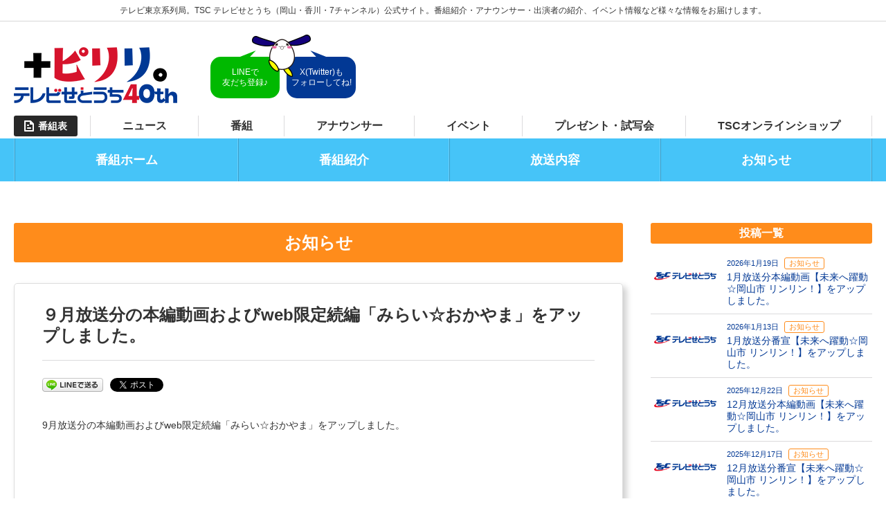

--- FILE ---
content_type: text/html; charset=UTF-8
request_url: https://www.webtsc.com/prog/mirai-rinrin/news/196/
body_size: 3272
content:
<!doctype html>
<html lang="ja" prefix="og: //ogp.me/ns# fb: //graph.facebook.com/schema/og/">
<head>
<meta charset="UTF-8">
<meta name="viewport" content="width=device-width, maximum-scale=1.0, user-scalable=yes">
<title>９月放送分の本編動画およびweb限定続編「みらい☆おかやま」をアップしました。 | 未来へ躍動☆岡山市 リンリン！</title>
<meta name="description" content="９月放送分の本編動画およびweb限定続編「みらい☆おかやま」をアップしました。のページ。岡山市の取り組み、市民のユニークな活動など岡山市からのお知らせを現地でのVTR取材を交え「わかりやすく」「興味深く」お伝えします。">
<meta name="author" content="未来へ躍動☆岡山市 リンリン！">

<!--link-->
<link rel="alternate" type="application/rss+xml" title="RSS 2.0" href="https://www.webtsc.com/prog/mirai-rinrin/feed/">
<link rel="alternate" type="application/atom+xml" title="Atom 0.3" href="https://www.webtsc.com/prog/mirai-rinrin/feed/atom/">
<link rel="stylesheet" type="text/css" media="all" href="//cdnjs.cloudflare.com/ajax/libs/normalize/3.0.2/normalize.min.css">
<link rel="stylesheet" type="text/css" media="all" href="https://www.webtsc.com/prog/mirai-rinrin/wp-content/themes/tsc-program/style.css">
<link rel="stylesheet" type="text/css" media="all" href="https://www.webtsc.com/prog/mirai-rinrin/wp-content/themes/tsc-program/style_pc.css">


<link rel='dns-prefetch' href='//s.w.org' />
<style type="text/css">
body {
    background-color : #fff;
    color : #333;
}
a {
    color : #023894;
}
.header-navi,
.spbtn {
    background-color : #46c4f8;
}
.header-navi a,
.spbtn {
    color : #fff;
}
.footer-wrap {
    background-color : #282828;
    color : #fff;
}
.title,
.news-list-cat,
.side-title,
.gallery-list dt {
    background-color : #ff8c1b;
    color : #fff;
}
.side-postlist-cat {
    color : #ff8c1b;
}
.page-header-wrap {
    background-color : #023894;
}
.next-onair-wrap {
        }
.home-info-wrap {
        }
</style>

<!-- BEGIN: WP Social Bookmarking Light HEAD --><script>
    (function (d, s, id) {
        var js, fjs = d.getElementsByTagName(s)[0];
        if (d.getElementById(id)) return;
        js = d.createElement(s);
        js.id = id;
        js.src = "//connect.facebook.net/ja_JP/sdk.js#xfbml=1&version=v2.7";
        fjs.parentNode.insertBefore(js, fjs);
    }(document, 'script', 'facebook-jssdk'));
</script>
<style type="text/css">.wp_social_bookmarking_light{
    border: 0 !important;
    padding: 10px 0 20px 0 !important;
    margin: 0 !important;
}
.wp_social_bookmarking_light div{
    float: left !important;
    border: 0 !important;
    padding: 0 !important;
    margin: 0 5px 0px 0 !important;
    min-height: 30px !important;
    line-height: 18px !important;
    text-indent: 0 !important;
}
.wp_social_bookmarking_light img{
    border: 0 !important;
    padding: 0;
    margin: 0;
    vertical-align: top !important;
}
.wp_social_bookmarking_light_clear{
    clear: both !important;
}
#fb-root{
    display: none;
}
.wsbl_twitter{
    width: 100px;
}
.wsbl_facebook_like iframe{
    max-width: none !important;
}
.wsbl_pinterest a{
    border: 0px !important;
}
</style>
<!-- END: WP Social Bookmarking Light HEAD -->

<!-- Global site tag (gtag.js) - Google Analytics -->
<script async src="https://www.googletagmanager.com/gtag/js?id=G-77QYB0SLHY"></script>
<script>
  window.dataLayer = window.dataLayer || [];
  function gtag(){dataLayer.push(arguments);}
  gtag('js', new Date());

  gtag('config', 'UA-76454294-1');
  gtag('config', 'G-07B9YXN4VN');
  gtag('config', 'G-77QYB0SLHY');
</script>
</head><body class="post-template-default single single-post postid-196 single-format-standard cat-news">
<div id="wrapper">
<header id="header">
    <iframe class="inport inport-header" src="/tscweb/parts/pc-header.php" title="tsc header" scrolling="no" frameborder="no"></iframe>
    <nav class="header-navi"><ul class="mainnav flex"><li><a href="https://www.webtsc.com/prog/mirai-rinrin/">番組ホーム</a></li>
<li><a href="https://www.webtsc.com/prog/mirai-rinrin/info/">番組紹介</a></li>
<li><a href="https://www.webtsc.com/prog/mirai-rinrin/onair/">放送内容</a></li>
<li><a href="https://www.webtsc.com/prog/mirai-rinrin/news/">お知らせ</a></li>
</ul></nav>
</header><div class="sec-inner clearfix">
    <div class="content on-side">
        <h2 class="title">お知らせ</h2>    
            <article class="shadow-box">
            <div class="shadow-inner">
                <h2 class="post-title">９月放送分の本編動画およびweb限定続編「みらい☆おかやま」をアップしました。</h2>
                <div class='wp_social_bookmarking_light'>        <div class="wsbl_line"><a href='http://line.me/R/msg/text/?%0D%0A' title='LINEで送る' rel=nofollow class='wp_social_bookmarking_light_a' ><img src='https://www.webtsc.com/prog/mirai-rinrin/wp-content/plugins/wp-social-bookmarking-light/public/images/line88x20.png' alt='LINEで送る' title='LINEで送る' width='88' height='20' class='wp_social_bookmarking_light_img' /></a></div>        <div class="wsbl_facebook_like"><div id="fb-root"></div><fb:like href="" layout="button_count" action="like" width="100" share="false" show_faces="false" ></fb:like></div>        <div class="wsbl_twitter"><a href="https://twitter.com/share" class="twitter-share-button" data-url="" data-text="">Tweet</a></div></div>
<br class='wp_social_bookmarking_light_clear' />
                <div class="postcontent"><p>9月放送分の本編動画およびweb限定続編「みらい☆おかやま」をアップしました。</p>
<p><iframe width="500" height="281" src="https://www.youtube.com/embed/V-I0jMPKTvg?feature=oembed" frameborder="0" allowfullscreen></iframe></p>
<p>&nbsp;</p>
<p><iframe width="500" height="281" src="https://www.youtube.com/embed/CR2Rp_sQv-w?feature=oembed" frameborder="0" allowfullscreen></iframe></p>
<p>&nbsp;</p>
<p>&nbsp;</p>
</div>
                <div class="post-cont-date"><span>2016年9月8日</span><a class="post-cont-cat" href="https://www.webtsc.com/prog/mirai-rinrin/news/">お知らせ</a></div>
                            </div>
        </article>
    
        <div class="prev-next">
            <a href="https://www.webtsc.com/prog/mirai-rinrin/news/191/" rel="prev">前の記事</a>            <a href="https://www.webtsc.com/prog/mirai-rinrin/news/202/" rel="next">次の記事</a>            <a class="tolist" href="https://www.webtsc.com/prog/mirai-rinrin/news/">お知らせ一覧</a>
        </div>
    </div>
    <div class="side">
        <h2 class="side-title">投稿一覧</h2>
    <ul class="side-postlist">
                <li>
            <a href="https://www.webtsc.com/prog/mirai-rinrin/news/1406/">
                <img class="side-postlist-thumb" src="https://www.webtsc.com/prog/mirai-rinrin/wp-content/themes/tsc-program/images/noimg.png" alt="1月放送分本編動画【未来へ躍動☆岡山市 リンリン！】をアップしました。">
                <div class="side-postlist-inner">
                    <div class="side-postlist-date">2026年1月19日<span class="side-postlist-cat">お知らせ</span></div>
                    <h3 class="side-postlist-title">1月放送分本編動画【未来へ躍動☆岡山市 リンリン！】をアップしました。</h3>
                </div>
            </a>
        </li>
                <li>
            <a href="https://www.webtsc.com/prog/mirai-rinrin/news/1403/">
                <img class="side-postlist-thumb" src="https://www.webtsc.com/prog/mirai-rinrin/wp-content/themes/tsc-program/images/noimg.png" alt="1月放送分番宣【未来へ躍動☆岡山市 リンリン！】をアップしました。">
                <div class="side-postlist-inner">
                    <div class="side-postlist-date">2026年1月13日<span class="side-postlist-cat">お知らせ</span></div>
                    <h3 class="side-postlist-title">1月放送分番宣【未来へ躍動☆岡山市 リンリン！】をアップしました。</h3>
                </div>
            </a>
        </li>
                <li>
            <a href="https://www.webtsc.com/prog/mirai-rinrin/news/1400/">
                <img class="side-postlist-thumb" src="https://www.webtsc.com/prog/mirai-rinrin/wp-content/themes/tsc-program/images/noimg.png" alt="12月放送分本編動画【未来へ躍動☆岡山市 リンリン！】をアップしました。">
                <div class="side-postlist-inner">
                    <div class="side-postlist-date">2025年12月22日<span class="side-postlist-cat">お知らせ</span></div>
                    <h3 class="side-postlist-title">12月放送分本編動画【未来へ躍動☆岡山市 リンリン！】をアップしました。</h3>
                </div>
            </a>
        </li>
                <li>
            <a href="https://www.webtsc.com/prog/mirai-rinrin/news/1397/">
                <img class="side-postlist-thumb" src="https://www.webtsc.com/prog/mirai-rinrin/wp-content/themes/tsc-program/images/noimg.png" alt="12月放送分番宣【未来へ躍動☆岡山市 リンリン！】をアップしました。">
                <div class="side-postlist-inner">
                    <div class="side-postlist-date">2025年12月17日<span class="side-postlist-cat">お知らせ</span></div>
                    <h3 class="side-postlist-title">12月放送分番宣【未来へ躍動☆岡山市 リンリン！】をアップしました。</h3>
                </div>
            </a>
        </li>
                <li>
            <a href="https://www.webtsc.com/prog/mirai-rinrin/news/1393/">
                <img class="side-postlist-thumb" src="https://www.webtsc.com/prog/mirai-rinrin/wp-content/themes/tsc-program/images/noimg.png" alt="11月放送分本編動画【未来へ躍動☆岡山市 リンリン！】をアップしました。">
                <div class="side-postlist-inner">
                    <div class="side-postlist-date">2025年11月17日<span class="side-postlist-cat">お知らせ</span></div>
                    <h3 class="side-postlist-title">11月放送分本編動画【未来へ躍動☆岡山市 リンリン！】をアップしました。</h3>
                </div>
            </a>
        </li>
                <li>
            <a href="https://www.webtsc.com/prog/mirai-rinrin/news/1390/">
                <img class="side-postlist-thumb" src="https://www.webtsc.com/prog/mirai-rinrin/wp-content/themes/tsc-program/images/noimg.png" alt="10月放送分本編動画【未来へ躍動☆岡山市 リンリン！】をアップしました。">
                <div class="side-postlist-inner">
                    <div class="side-postlist-date">2025年10月20日<span class="side-postlist-cat">お知らせ</span></div>
                    <h3 class="side-postlist-title">10月放送分本編動画【未来へ躍動☆岡山市 リンリン！】をアップしました。</h3>
                </div>
            </a>
        </li>
                <li>
            <a href="https://www.webtsc.com/prog/mirai-rinrin/news/1387/">
                <img class="side-postlist-thumb" src="https://www.webtsc.com/prog/mirai-rinrin/wp-content/themes/tsc-program/images/noimg.png" alt="10月放送分番宣【未来へ躍動☆岡山市 リンリン！】をアップしました。">
                <div class="side-postlist-inner">
                    <div class="side-postlist-date">2025年10月15日<span class="side-postlist-cat">お知らせ</span></div>
                    <h3 class="side-postlist-title">10月放送分番宣【未来へ躍動☆岡山市 リンリン！】をアップしました。</h3>
                </div>
            </a>
        </li>
                <li>
            <a href="https://www.webtsc.com/prog/mirai-rinrin/news/1382/">
                <img class="side-postlist-thumb" src="https://www.webtsc.com/prog/mirai-rinrin/wp-content/themes/tsc-program/images/noimg.png" alt="8月放送分本編動画【未来へ躍動☆岡山市 リンリン！】をアップしました。">
                <div class="side-postlist-inner">
                    <div class="side-postlist-date">2025年8月22日<span class="side-postlist-cat">お知らせ</span></div>
                    <h3 class="side-postlist-title">8月放送分本編動画【未来へ躍動☆岡山市 リンリン！】をアップしました。</h3>
                </div>
            </a>
        </li>
                <li>
            <a href="https://www.webtsc.com/prog/mirai-rinrin/news/1379/">
                <img class="side-postlist-thumb" src="https://www.webtsc.com/prog/mirai-rinrin/wp-content/themes/tsc-program/images/noimg.png" alt="8月放送分番宣【未来へ躍動☆岡山市 リンリン！】をアップしました。">
                <div class="side-postlist-inner">
                    <div class="side-postlist-date">2025年8月8日<span class="side-postlist-cat">お知らせ</span></div>
                    <h3 class="side-postlist-title">8月放送分番宣【未来へ躍動☆岡山市 リンリン！】をアップしました。</h3>
                </div>
            </a>
        </li>
                <li>
            <a href="https://www.webtsc.com/prog/mirai-rinrin/news/1376/">
                <img class="side-postlist-thumb" src="https://www.webtsc.com/prog/mirai-rinrin/wp-content/themes/tsc-program/images/noimg.png" alt="7月放送分本編動画【未来へ躍動☆岡山市 リンリン！】をアップしました。">
                <div class="side-postlist-inner">
                    <div class="side-postlist-date">2025年7月22日<span class="side-postlist-cat">お知らせ</span></div>
                    <h3 class="side-postlist-title">7月放送分本編動画【未来へ躍動☆岡山市 リンリン！】をアップしました。</h3>
                </div>
            </a>
        </li>
            </ul>
    
</div></div>

<a href="#wrapper" class="footer-totop">ページトップヘ</a>
<iframe class="inport inport-footer" src="/tscweb/parts/pc-footer.php" title="tsc footer" scrolling="no" frameborder="no"></iframe></div><!-- wrapper -->


<!-- javascript -->
<script src="https://www.webtsc.com/prog/mirai-rinrin/wp-content/themes/tsc-program/js/jquery.min.js"></script>
<script src="https://www.webtsc.com/prog/mirai-rinrin/wp-content/themes/tsc-program/js/jquery-migrate.min.js"></script>
<script src="https://www.webtsc.com/prog/mirai-rinrin/wp-content/themes/tsc-program/js/jquery.easing.min.js"></script>
<script src="https://www.webtsc.com/prog/mirai-rinrin/wp-content/themes/tsc-program/js/baguetteBox.min.js"></script>

<script src="https://www.webtsc.com/prog/mirai-rinrin/wp-content/themes/tsc-program/js/init.js"></script>
<script src="https://www.webtsc.com/prog/mirai-rinrin/wp-content/themes/tsc-program/js/init_pc.js"></script>



<!-- BEGIN: WP Social Bookmarking Light FOOTER -->    <script>!function(d,s,id){var js,fjs=d.getElementsByTagName(s)[0],p=/^http:/.test(d.location)?'http':'https';if(!d.getElementById(id)){js=d.createElement(s);js.id=id;js.src=p+'://platform.twitter.com/widgets.js';fjs.parentNode.insertBefore(js,fjs);}}(document, 'script', 'twitter-wjs');</script><!-- END: WP Social Bookmarking Light FOOTER -->


<script type="text/javascript">
/* <![CDATA[ */
var google_conversion_id = 956165842;
var google_custom_params = window.google_tag_params;
var google_remarketing_only = true;
/* ]]> */
</script>
<script type="text/javascript" src="//www.googleadservices.com/pagead/conversion.js">
</script>
<noscript>
<div style="display:inline;">
<img height="1" width="1" style="border-style:none;" alt="" src="//googleads.g.doubleclick.net/pagead/viewthroughconversion/956165842/?value=0&amp;guid=ON&amp;script=0"/>
</div>
</noscript>
<script type="text/javascript" language="javascript">
/* <![CDATA[ */
var yahoo_retargeting_id = 'SD73M8V7QK';
var yahoo_retargeting_label = '';
/* ]]> */
</script>
<script type="text/javascript" language="javascript" src="//b92.yahoo.co.jp/js/s_retargeting.js"></script>

</body>
</html>

--- FILE ---
content_type: text/css
request_url: https://www.webtsc.com/prog/mirai-rinrin/wp-content/themes/tsc-program/style_pc.css
body_size: 1252
content:
@charset "utf-8";

body {
    min-width: 124rem;
}

/* =============================================================  common  */
/* title */
.title {
    font-size: 2.4rem;
}

/* box */
.shadow-box {}
.shadow-inner {
    padding: 3rem 4rem;
}
/* iframe */
.iframe-content {
    text-align: center;
    margin: 0 auto;
    position: relative;
    width: 70%;
    padding: 45% 0 0 0;
}
.iframe-content iframe {
    position: absolute;
    top: 0;
    left: 0;
    width: 100%;
    height: 100%;
}

/* =============================================================  wrap,box  */
.mainnav,
.sec-inner {
    width: 124rem;
    margin-left:auto;
    margin-right:auto;
}
.sec-inner2 {
    width: 90rem;
    margin-left:auto;
    margin-right:auto;
}

/* section */
.sec {
    position: relative;
}
.sec-inner,
.sec-inner2 {
    padding: 6rem 0;
}
/* box */
.content.on-side {
    float: left;
    width: 88rem;
}
.side {
    float: right;
    width: 32rem;
}

/* =============================================================  inport  */
.inport {
    width: 100%;
    overflow: hidden;
    display: block;
}
.inport-header {
    height: 20rem;
    transition: all .2s ease-in;
}
.inport-header.drawer {
    height: 26rem;
    transition: all .2s ease-in;
}
.inport-footer{
    height: 94rem;
}

/* =============================================================  header  */
.header-navi {}
.mainnav {
    border-left: 1px solid rgba(255,255,255,.2);
    border-right: 1px solid rgba(0,0,0,.2);
}
.mainnav li {
    border-left: 1px solid rgba(0,0,0,.2);
    border-right: 1px solid rgba(255,255,255,.2);
    flex: 1 1 auto;
}
.mainnav a {
    font-size: 1.8rem;
    font-weight: bold;
    display: block;
    text-align: center;
    padding: 2rem 0;
}
.mainnav a:hover,
.mainnav a.stay {
    text-decoration: underline;
}

/* =============================================================  footer  */
.footer-banner li,
.footer-sns li {
    margin: 0 .5rem 1rem;
    width: 28rem;
}

/* =============================================================  home  */
/* news */
.home-news .sec-inner2 {
    padding: 2rem 0 6rem;
}
/* next onair */
.next-onair {
    overflow: hidden;
}
.next-onair-thumb {
    float: left;
    width: 28rem;
}
.next-onair-inner {
    margin-left: 32rem;
}
.next-onair-title {
    font-size: 2.4rem;
    font-weight: bold;
    line-height: 1.2;
    margin-bottom: 2.5rem;
}
.next-onair-dl dt {
    font-size: 1.6rem;
    font-weight: bold;
}
.next-onair-dl dd {
    margin-bottom: 2.5rem;
}
.next-onair-date {
    font-size: 2.4rem;
    font-weight: bold;
    line-height: 1.2;
}
.next-onair-cont {
    padding-top: 1rem;
}
/* home info */
.home-info {
    overflow: hidden;
}
.home-info-thumb {
    float: right;
    width: 32rem;
}
.home-info-intro {
    margin-right: 34rem;
}
/* past onair */
.past-onair li {
    margin-bottom: 4rem;
    width: 33.33%;
    width: calc(100% / 3);
}
.archive .past-onair li {
    width: 50%;
}

/* =============================================================  page info  */
.programs-image {
    float: left;
    margin: 0 3rem 3rem 0;
    width: 54%;
}
.programs-info {
    clear: both;
}

/* =============================================================  page gallery  */
.gallery li {
    padding: 0 1% 1rem;
    width: 14.25%;
}

/* =============================================================  onair  */
.onair-dates {
    font-size: 1.8rem;
    font-weight: bold;
    margin-bottom: .3rem;
}
.onair-info {
    overflow: hidden;
    margin-bottom: 3rem;
}
.onair-gallery {
    margin-bottom: 6rem;
}
.onair-image {
    float: right;
    margin: 0 0 1rem 3rem;
    width: 32rem;
}
.onair-movie {
    margin: 0 auto 6rem;
}

/* =============================================================  post  */
.post-archive {
    margin-bottom: 4rem;
}
/* single page */
.post-title {
    font-size: 2.4rem;
}
.post-subtitle {
    font-size: 1.8rem;
}

.prev-next a {
    display: inline-block;
}
.prev-next a[rel="prev"] {
    position: absolute;
    left: 0;
}
.prev-next a[rel="next"] {
    position: absolute;
    right: 0;
}

/* =============================================================  404  */
.page404 {
    padding: 6rem 0;
}
.page404-left {
    width: 45%;
}
.page404-right {
    width: 50%;
}
.page404-title {
    font-size: 3rem;
    text-align: right;
}

--- FILE ---
content_type: application/javascript
request_url: https://www.webtsc.com/prog/mirai-rinrin/wp-content/themes/tsc-program/js/init.js
body_size: 1556
content:
(function($){
$(function(){

//-------------------------------------------------- load(function()
    $(window).load(function(){
        
        //-------------------------------------------------- loading
        $("#loading").delay().fadeOut(800);

        //-------------------------------------------------- JumpToAnchor
        $('a[href*="#"]').not($('.mCSB_1_scrollbar_vertical a,.menubtn,.mm-panel a')).click(function() {
            if( $(this).attr("href").match(/^#/) ){
                var offset=$($(this).attr("href")).offset().top;
                $('html,body').delay(100).animate({ scrollTop: offset }, 1200, 'easeInOutQuart');
                 return false;
            }
        });

    });


//-------------------------------------------------- add
    $('a[href*="pdf"]').attr('target','_blank');
    $('.postcontent iframe').wrap('<div class="iframe-content" />');

//-------------------------------------------------- lightbox 系
    // $("a[href$='.jpg'],a[href$='.gif'],a[href$='.png'],a[href$='.jpeg']").addClass();
    baguetteBox.run('.postcontent, .gallery, .lightbox', {
        filter: /.+\.(gif|jpe?g|png|webp)/i
    });

//-------------------------------------------------- Stay page navigation add Class "stay"
    var loc = location.href;
    $('a[href$="'+loc+'"]').addClass('stay');


//-------------------------------------------------- アコーディオン
    $('.faq-list dd').hide();
    $(".faq-list dt").click(function () {
        $(this).next("dd").slideToggle(600);
        $(this).toggleClass("open");
    });
    

//-------------------------------------------------- fadeButton
    var topBtn = $('#pagetop');
    topBtn.hide();
    $(window).scroll(function () {
        if ($(this).scrollTop() > 200) {
            topBtn.fadeIn();
        } else {
            topBtn.fadeOut();
        }
    });

//-------------------------------------------------- フォーム関連
    // 途中のエンターを無効
    $("input").on("keydown", function(e) {
        if ((e.which && e.which === 13) || (e.keyCode && e.keyCode === 13)) {
            return false;
        } else {
            return true;
        }
    });

    // #postcodeから住所自動入力
    $('#postcode').each(function(){
        $('#postcode').on('blur change keyup', function(){
            AjaxZip3.zip2addr(this,'','address','address');
        });
        // #数字を半角に変換
        $('#postcode, .wpcf7-tel, #zip, .only_num').on('keyup blur change', function(){
            var data = $(this).val();
            var hankaku = data.replace(/[０-９]|\－/g,function(s){return String.fromCharCode(s.charCodeAt(0)-0xFEE0)});

            // 半角数字と+-のみ残す
            var zenkakuDel = new String( hankaku ).match(/\d|\-/g);
            if(zenkakuDel){
            zenkakuDel = zenkakuDel.join("");
            }
            $(this).val(zenkakuDel);
        });
    });

//-------------------------------------------------- #特定deviceのみtelリンク追加

    var device = navigator.userAgent;
    if((device.indexOf('iPhone') > 0 && device.indexOf('iPad') == -1) || device.indexOf('iPod') > 0 || device.indexOf('Android') > 0){
        $(".tel").wrap('<a href="tel:0120111111"></a>');
    }


});
})(jQuery);

//-------------------------------------------------- CDN URL http://cdnjs.com/

--- FILE ---
content_type: application/javascript
request_url: https://www.webtsc.com/prog/mirai-rinrin/wp-content/themes/tsc-program/js/init_pc.js
body_size: 319
content:
(function($){
$(function(){
    $('.inport-header').on('load', function () {
        $('.inport-header').contents().find('.trigger').mouseover(function () {
            $('.inport-header').toggleClass('drawer');
        });
        $('.inport-header').contents().find('.trigger').mouseout(function () {
            $('.inport-header').toggleClass('drawer');
        });
    })
});
})(jQuery);